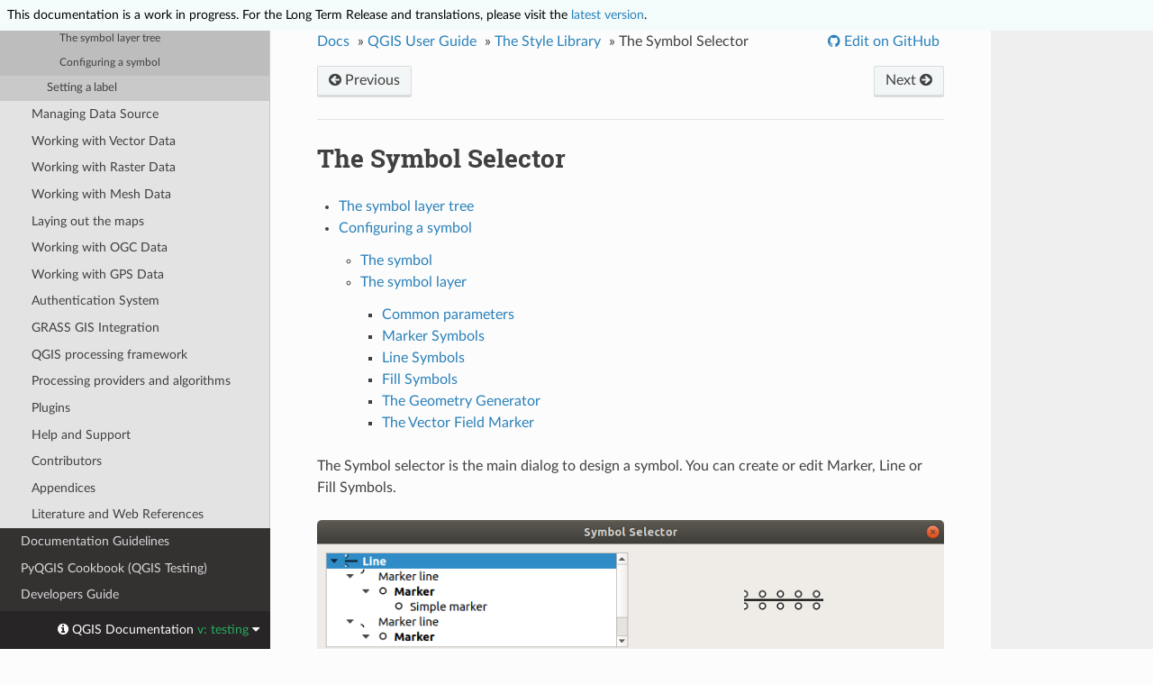

--- FILE ---
content_type: text/html
request_url: https://docs.qgis.org/3.4/en/docs/user_manual/style_library/symbol_selector.html
body_size: 11601
content:


<!DOCTYPE html>
<!--[if IE 8]><html class="no-js lt-ie9" lang="en" > <![endif]-->
<!--[if gt IE 8]><!--> <html class="no-js" lang="en" > <!--<![endif]-->
<head>
  <meta name="robots" content="noindex">
  <meta charset="utf-8">
  
  <meta name="viewport" content="width=device-width, initial-scale=1.0">
  
  <title>The Symbol Selector &mdash; QGIS Documentation  documentation</title>
  

  
  
    <link rel="shortcut icon" href="../../../_static/qgis_logo.ico"/>
  
  
  
    <link rel="canonical" href="https://docs.qgis.org/latest/en/docs/docs/user_manual/style_library/symbol_selector.html"/>
  

  
  <script type="text/javascript" src="../../../_static/js/modernizr.min.js"></script>
  
    
      <script type="text/javascript" id="documentation_options" data-url_root="../../../" src="../../../_static/documentation_options.js"></script>
        <script src="../../../_static/jquery.js"></script>
        <script src="../../../_static/underscore.js"></script>
        <script src="../../../_static/doctools.js"></script>
        <script src="../../../_static/language_data.js"></script>
    
    <script type="text/javascript" src="../../../_static/js/theme.js"></script>

    

  
  <link rel="stylesheet" href="../../../_static/css/qgis_docs.css" type="text/css" />
  <link rel="stylesheet" href="../../../_static/pygments.css" type="text/css" />
  <link rel="stylesheet" href="../../../_static/css/qgis_topbar.css" type="text/css" />
    <link rel="index" title="Index" href="../../../genindex.html" />
    <link rel="search" title="Search" href="../../../search.html" />
    <link rel="next" title="Setting a label" href="label_settings.html" />
    <link rel="prev" title="The Style Manager" href="style_manager.html" /> 
</head>

<body class="wy-body-for-nav">

  

  <nav class="release_status_topbar">
    <div class="row isTesting">
     This documentation is a work in progress. For the Long Term Release and translations, please visit the <a href="https://docs.qgis.org/latest/en/docs/user_manual/style_library/symbol_selector.html">latest version</a>.
    </div>
  </nav>

   

 
  <div class="wy-grid-for-nav">
    
    <nav data-toggle="wy-nav-shift" class="wy-nav-side">
      <div class="wy-side-scroll">
        <div class="wy-side-nav-search" >
          

          
            <a href="../../index.html" class="icon icon-home"> QGIS Documentation
          

          
            
            <img src="../../../_static/logo.png" class="logo" alt="Logo"/>
          
          </a>

          
            
            
              <div class="version">
                testing
              </div>
            
          

          
<div role="search">
  <form id="rtd-search-form" class="wy-form" action="../../../search.html" method="get">
    <input type="text" name="q" placeholder="Search docs" />
    <input type="hidden" name="check_keywords" value="yes" />
    <input type="hidden" name="area" value="default" />
  </form>
</div>

          
        </div>

        <div class="wy-menu wy-menu-vertical" data-spy="affix" role="navigation" aria-label="main navigation">
          
            
            
              
            
            
              <ul class="current">
<li class="toctree-l1 current"><a class="reference internal" href="../index.html">User Guide/Manual (QGIS Testing)</a><ul class="current">
<li class="toctree-l2"><a class="reference internal" href="../preamble/preamble.html">Preamble</a></li>
<li class="toctree-l2"><a class="reference internal" href="../preamble/foreword.html">Foreword</a></li>
<li class="toctree-l2"><a class="reference internal" href="../preamble/conventions.html">Conventions</a></li>
<li class="toctree-l2"><a class="reference internal" href="../preamble/features.html">Features</a></li>
<li class="toctree-l2"><a class="reference internal" href="../preamble/whats_new.html">What’s new in QGIS testing</a></li>
<li class="toctree-l2"><a class="reference internal" href="../introduction/getting_started.html">Getting Started</a></li>
<li class="toctree-l2"><a class="reference internal" href="../introduction/project_files.html">Working with Project Files</a></li>
<li class="toctree-l2"><a class="reference internal" href="../introduction/qgis_gui.html">QGIS GUI</a></li>
<li class="toctree-l2"><a class="reference internal" href="../introduction/qgis_configuration.html">QGIS Configuration</a></li>
<li class="toctree-l2"><a class="reference internal" href="../working_with_projections/working_with_projections.html">Working with Projections</a></li>
<li class="toctree-l2"><a class="reference internal" href="../introduction/general_tools.html">General Tools</a></li>
<li class="toctree-l2 current"><a class="reference internal" href="index.html">The Style Library</a><ul class="current">
<li class="toctree-l3"><a class="reference internal" href="style_manager.html">The Style Manager</a></li>
<li class="toctree-l3 current"><a class="current reference internal" href="#">The Symbol Selector</a><ul>
<li class="toctree-l4"><a class="reference internal" href="#the-symbol-layer-tree">The symbol layer tree</a></li>
<li class="toctree-l4"><a class="reference internal" href="#configuring-a-symbol">Configuring a symbol</a></li>
</ul>
</li>
<li class="toctree-l3"><a class="reference internal" href="label_settings.html">Setting a label</a></li>
</ul>
</li>
<li class="toctree-l2"><a class="reference internal" href="../managing_data_source/index.html">Managing Data Source</a></li>
<li class="toctree-l2"><a class="reference internal" href="../working_with_vector/index.html">Working with Vector Data</a></li>
<li class="toctree-l2"><a class="reference internal" href="../working_with_raster/index.html">Working with Raster Data</a></li>
<li class="toctree-l2"><a class="reference internal" href="../working_with_mesh/mesh_properties.html">Working with Mesh Data</a></li>
<li class="toctree-l2"><a class="reference internal" href="../print_composer/index.html">Laying out the maps</a></li>
<li class="toctree-l2"><a class="reference internal" href="../working_with_ogc/index.html">Working with OGC Data</a></li>
<li class="toctree-l2"><a class="reference internal" href="../working_with_gps/index.html">Working with GPS Data</a></li>
<li class="toctree-l2"><a class="reference internal" href="../auth_system/index.html">Authentication System</a></li>
<li class="toctree-l2"><a class="reference internal" href="../grass_integration/grass_integration.html">GRASS GIS Integration</a></li>
<li class="toctree-l2"><a class="reference internal" href="../processing/index.html">QGIS processing framework</a></li>
<li class="toctree-l2"><a class="reference internal" href="../processing_algs/index.html">Processing providers and algorithms</a></li>
<li class="toctree-l2"><a class="reference internal" href="../plugins/index.html">Plugins</a></li>
<li class="toctree-l2"><a class="reference internal" href="../preamble/help_and_support.html">Help and Support</a></li>
<li class="toctree-l2"><a class="reference internal" href="../preamble/contributors.html">Contributors</a></li>
<li class="toctree-l2"><a class="reference internal" href="../appendices/index.html">Appendices</a></li>
<li class="toctree-l2"><a class="reference internal" href="../literature_web/literature_and_web_references.html">Literature and Web References</a></li>
</ul>
</li>
<li class="toctree-l1"><a class="reference internal" href="../../documentation_guidelines/index.html">Documentation Guidelines</a></li>
<li class="toctree-l1"><a class="reference internal" href="../../pyqgis_developer_cookbook/index.html">PyQGIS Cookbook (QGIS Testing)</a></li>
<li class="toctree-l1"><a class="reference internal" href="../../developers_guide/index.html">Developers Guide</a></li>
<li class="toctree-l1"><a class="reference internal" href="../../training_manual/index.html">Training Manual</a></li>
<li class="toctree-l1"><a class="reference internal" href="../../gentle_gis_introduction/index.html">A Gentle Introduction to GIS</a></li>
</ul>

            
          
        </div>
      </div>
    </nav>

    <section data-toggle="wy-nav-shift" class="wy-nav-content-wrap">

      
      <nav class="wy-nav-top" aria-label="top navigation">
        
          <i data-toggle="wy-nav-top" class="fa fa-bars"></i>
          <a href="../../index.html">QGIS Documentation</a>
        
      </nav>


      <div class="wy-nav-content">
        
        <div class="rst-content">
        
          















<div role="navigation" aria-label="breadcrumbs navigation">

  <ul class="wy-breadcrumbs">
    
      <li><a href="../../index.html">Docs</a> &raquo;</li>
        
          <li><a href="../index.html">QGIS User Guide</a> &raquo;</li>
        
          <li><a href="index.html">The Style Library</a> &raquo;</li>
        
      <li>The Symbol Selector</li>
    
    
      <li class="wy-breadcrumbs-aside">
        
            
            
              <a href="https://github.com/qgis/QGIS-Documentation/blob/master/docs/user_manual/style_library/symbol_selector.rst" class="fa fa-github"> Edit on GitHub</a>
            
          
        
      </li>
    
  </ul>

  
  <div class="rst-breadcrumbs-buttons" role="navigation" aria-label="breadcrumb navigation">
      
        <a href="label_settings.html" class="btn btn-neutral float-right" title="Setting a label" accesskey="n">Next <span class="fa fa-arrow-circle-right"></span></a>
      
      
        <a href="style_manager.html" class="btn btn-neutral float-left" title="The Style Manager" accesskey="p"><span class="fa fa-arrow-circle-left"></span> Previous</a>
      
  </div>
  
  <hr/>
</div>
          <div role="main" class="document" itemscope="itemscope" itemtype="http://schema.org/Article">
           <div itemprop="articleBody">
            
  <div class="section" id="the-symbol-selector">
<span id="symbol-selector"></span><h1>The Symbol Selector<a class="headerlink" href="#the-symbol-selector" title="Permalink to this headline">¶</a></h1>
<div class="contents local topic" id="contents">
<ul class="simple">
<li><p><a class="reference internal" href="#the-symbol-layer-tree" id="id6">The symbol layer tree</a></p></li>
<li><p><a class="reference internal" href="#configuring-a-symbol" id="id7">Configuring a symbol</a></p>
<ul>
<li><p><a class="reference internal" href="#the-symbol" id="id8">The symbol</a></p></li>
<li><p><a class="reference internal" href="#the-symbol-layer" id="id9">The symbol layer</a></p>
<ul>
<li><p><a class="reference internal" href="#common-parameters" id="id10">Common parameters</a></p></li>
<li><p><a class="reference internal" href="#marker-symbols" id="id11">Marker Symbols</a></p></li>
<li><p><a class="reference internal" href="#line-symbols" id="id12">Line Symbols</a></p></li>
<li><p><a class="reference internal" href="#fill-symbols" id="id13">Fill Symbols</a></p></li>
<li><p><a class="reference internal" href="#the-geometry-generator" id="id14">The Geometry Generator</a></p></li>
<li><p><a class="reference internal" href="#the-vector-field-marker" id="id15">The Vector Field Marker</a></p></li>
</ul>
</li>
</ul>
</li>
</ul>
</div>
<p>The Symbol selector is the main dialog to design a symbol.
You can create or edit Marker, Line or Fill Symbols.</p>
<div class="figure align-center" id="id1">
<span id="figure-symbol-selector"></span><img alt="../../../_images/symbolselector.png" src="../../../_images/symbolselector.png" />
<p class="caption"><span class="caption-text">Designing a Line symbol</span><a class="headerlink" href="#id1" title="Permalink to this image">¶</a></p>
</div>
<p>Two main components structure the symbol selector dialog:</p>
<ul class="simple">
<li><p>the symbol tree, showing symbol layers that are combined afterwards to shape a
new global symbol</p></li>
<li><p>and settings to configure the selected symbol layer in the tree.</p></li>
</ul>
<div class="section" id="the-symbol-layer-tree">
<span id="symbol-tree"></span><h2><a class="toc-backref" href="#id6">The symbol layer tree</a><a class="headerlink" href="#the-symbol-layer-tree" title="Permalink to this headline">¶</a></h2>
<p>A symbol can consist of several <span class="guilabel">Symbol layers</span>. The symbol tree shows
the overlay of these symbol layers that are combined afterwards to shape a
new global symbol. Besides, a dynamic symbol representation is updated as soon as
symbol properties change.</p>
<p>Depending on the level selected in the symbol tree items, various tools are
made available to help you manage the tree:</p>
<ul class="simple">
<li><p><a class="reference internal" href="../../../_images/symbologyAdd.png"><img alt="signPlus" src="../../../_images/symbologyAdd.png" style="width: 1.5em;" /></a> add new symbol layer: you can stack as many symbols as you want</p></li>
<li><p><a class="reference internal" href="../../../_images/symbologyRemove.png"><img alt="signMinus" src="../../../_images/symbologyRemove.png" style="width: 1.5em;" /></a> remove the selected symbol layer</p></li>
<li><p>lock colors of symbol layer: a <a class="reference internal" href="../../../_images/locked.png"><img alt="locked" src="../../../_images/locked.png" style="width: 1.5em;" /></a> locked color stays unchanged when
user changes the color at the global (or upper) symbol level</p></li>
<li><p><a class="reference internal" href="../../../_images/mActionDuplicateLayer.png"><img alt="duplicateLayer" src="../../../_images/mActionDuplicateLayer.png" style="width: 1.5em;" /></a> duplicate a (group of) symbol layer(s)</p></li>
<li><p>move up or down the symbol layer</p></li>
</ul>
</div>
<div class="section" id="configuring-a-symbol">
<span id="edit-symbol"></span><h2><a class="toc-backref" href="#id7">Configuring a symbol</a><a class="headerlink" href="#configuring-a-symbol" title="Permalink to this headline">¶</a></h2>
<p>In QGIS, configuring a symbol is done in two steps: the symbol and then the
symbol layer.</p>
<div class="section" id="the-symbol">
<h3><a class="toc-backref" href="#id8">The symbol</a><a class="headerlink" href="#the-symbol" title="Permalink to this headline">¶</a></h3>
<p>At the top level of the tree, it depends on the layer geometry and can be of
<strong>Marker</strong>, <strong>Line</strong> or <strong>Fill</strong> type. Each symbol can embed one or
more symbols (including, of any other type) or symbol layers.</p>
<p>You can setup some parameters that apply to the global symbol:</p>
<ul>
<li><p><span class="guilabel">Unit</span>: it can be <strong>Millimeters</strong>, <strong>Points</strong>, <strong>Pixels</strong>,
<strong>Meters at Scale</strong>, <strong>Map units</strong> or <strong>Inches</strong> (see <a class="reference internal" href="../introduction/general_tools.html#unit-selector"><span class="std std-ref">Unit Selector</span></a>
for more details)</p></li>
<li><p><span class="guilabel">Opacity</span></p></li>
<li><p><span class="guilabel">Color</span>: when this parameter is changed by the user, its value is
echoed to all unlocked sub-symbols color</p></li>
<li><p><span class="guilabel">Size</span> and <span class="guilabel">Rotation</span> for marker symbols</p></li>
<li><p><span class="guilabel">Width</span> for line symbols</p>
<div class="admonition tip">
<p class="admonition-title">Tip</p>
<p>Use the <span class="guilabel">Size</span> (for marker symbols) or the <span class="guilabel">Width</span> (for
line symbols) properties at the symbol level to proportionally resize all
of its embedded <a class="reference internal" href="#symbol-layer"><span class="std std-ref">symbol layers</span></a> dimensions.</p>
</div>
<div class="admonition note">
<p class="admonition-title">Note</p>
<p>The <a class="reference internal" href="../introduction/general_tools.html#data-defined"><span class="std std-ref">Data-defined override</span></a> button next to the width, size
or rotation parameters is inactive when setting the symbol from the Style manager
dialog. When the symbol is connected to a map layer, this button helps you create
<a class="reference internal" href="../working_with_vector/vector_properties.html#proportional-symbols"><span class="std std-ref">proportional or multivariate analysis</span></a> rendering.</p>
</div>
</li>
<li><p>A preview of the <a class="reference internal" href="style_manager.html#vector-style-manager"><span class="std std-ref">symbols library</span></a>: Symbols of the
same type are shown and, through the editable drop-down list just above, can be
filtered by free-form text or by <a class="reference internal" href="style_manager.html#group-symbols"><span class="std std-ref">categories</span></a>.
You can also update the list of symbols using the
<a class="reference internal" href="../../../_images/mActionStyleManager.png"><img alt="styleManager" src="../../../_images/mActionStyleManager.png" style="width: 1.5em;" /></a> <sup>Style Manager</sup> button and open the eponym dialog. There,
you can use any capabilities as exposed in <a class="reference internal" href="style_manager.html#vector-style-manager"><span class="std std-ref">The Style Manager</span></a> section.</p>
<p>The symbols are displayed either:</p>
<ul class="simple">
<li><p>in an icon list (with thumbnail, name and associated tags) using the
<a class="reference internal" href="../../../_images/mActionOpenTable.png"><img alt="openTable" src="../../../_images/mActionOpenTable.png" style="width: 1.5em;" /></a> <sup>List View</sup> button below the frame;</p></li>
<li><p>or as icon preview using the <a class="reference internal" href="../../../_images/mActionIconView.png"><img alt="iconView" src="../../../_images/mActionIconView.png" style="width: 1.5em;" /></a> <sup>Icon View</sup> button.</p></li>
</ul>
</li>
<li><p>Press the <span class="guilabel">Save Symbol</span> button to add the symbol being edited to the
symbols library.</p></li>
<li><p>With the <span class="guilabel">Advanced</span> <a class="reference internal" href="../../../_images/selectstring.png"><img alt="selectString" src="../../../_images/selectstring.png" style="width: 2.5em;" /></a> option, you can:</p>
<ul>
<li><p>for line and fill symbols, <span class="guilabel">Clip features to canvas extent</span>.</p>
</li>
<li><p>for fill symbols, <span class="guilabel">Force right-hand rule orientation</span>: allows
forcing rendered fill symbols to follow the standard “right hand rule” for ring
orientation (i.e, polygons where the exterior ring is clockwise, and the interior
rings are all counter-clockwise).</p>
<p>The orientation fix is applied while rendering only, and the original feature
geometry is unchanged. This allows for creation of fill symbols with consistent
appearance, regardless of the dataset being rendered and the ring orientation
of individual features.</p>
</li>
<li><p>Depending on the <a class="reference internal" href="../working_with_vector/vector_properties.html#vector-style-menu"><span class="std std-ref">symbology</span></a> of the layer a symbol is
being applied to, additional settings are available in the <span class="guilabel">Advanced</span>
menu:</p>
<ul class="simple">
<li><p><a class="reference internal" href="../working_with_vector/vector_properties.html#symbols-levels"><span class="std std-ref">Symbol levels…</span></a> to define the order of symbols
rendering</p></li>
<li><p><a class="reference internal" href="../working_with_vector/vector_properties.html#data-defined-size-legend"><span class="std std-ref">Data-defined Size Legend</span></a></p></li>
<li><p><span class="guilabel">Match to Saved Symbols…</span> and <span class="guilabel">Match to Symbols from
File…</span> to automatically <a class="reference internal" href="../working_with_vector/vector_properties.html#categorized-advanced-menu"><span class="std std-ref">assign symbols to classes</span></a></p></li>
</ul>
</li>
</ul>
</li>
</ul>
</div>
<div class="section" id="the-symbol-layer">
<span id="symbol-layer"></span><h3><a class="toc-backref" href="#id9">The symbol layer</a><a class="headerlink" href="#the-symbol-layer" title="Permalink to this headline">¶</a></h3>
<p>At a lower level of the tree, you can customize the symbol layers. The available
symbol layer types depend on the upper symbol type. You can apply on the symbol
layer <a class="reference internal" href="../../../_images/mIconPaintEffects.png"><img alt="paintEffects" src="../../../_images/mIconPaintEffects.png" style="width: 1.5em;" /></a> <a class="reference internal" href="../working_with_vector/vector_properties.html#draw-effects"><span class="std std-ref">paint effects</span></a> to enhance its rendering.</p>
<p>Because describing all the options of all the symbol layer types would not be
possible, only particular and significant ones are mentioned below.</p>
<div class="section" id="common-parameters">
<h4><a class="toc-backref" href="#id10">Common parameters</a><a class="headerlink" href="#common-parameters" title="Permalink to this headline">¶</a></h4>
<p>Some common options and widgets are available to build a symbol layer,
regardless it’s of marker, line or fill sub-type:</p>
<ul class="simple">
<li><p>the <a class="reference internal" href="../introduction/general_tools.html#color-selector"><span class="std std-ref">color selector</span></a> widget to ease color manipulation</p></li>
<li><p><span class="guilabel">Units</span>: it can be <strong>Millimeters</strong>, <strong>Points</strong>, <strong>Pixels</strong>,
<strong>Meters at Scale</strong>, <strong>Map units</strong> or <strong>Inches</strong> (see <a class="reference internal" href="../introduction/general_tools.html#unit-selector"><span class="std std-ref">Unit Selector</span></a>
for more details)</p></li>
<li><p>the <a class="reference internal" href="../../../_images/mIconDataDefine.png"><img alt="dataDefined" src="../../../_images/mIconDataDefine.png" style="width: 1.5em;" /></a> <sup>data-defined override</sup> widget near almost all options,
extending capabilities of customizing each symbol (see <a class="reference internal" href="../introduction/general_tools.html#data-defined"><span class="std std-ref">Data defined override setup</span></a> for
more information)</p></li>
<li><p>the <a class="reference internal" href="../../../_images/checkbox.png"><img alt="checkbox" src="../../../_images/checkbox.png" style="width: 1.3em;" /></a> <span class="guilabel">Enable symbol layer</span> option controls the symbol layer’s
visibility. Disabled symbol layers are not drawn when rendering the symbol but
are saved in the symbol. Being able to hide symbol layers is convenient when
looking for the best design of your symbol as you don’t need to remove any for
the testing. The data-defined override then makes it possible to hide or
display different symbol layers based on expressions (using, for instance, feature attributes).</p></li>
<li><p>the <a class="reference internal" href="../../../_images/checkbox.png"><img alt="checkbox" src="../../../_images/checkbox.png" style="width: 1.3em;" /></a> <span class="guilabel">Draw effects</span> button for <a class="reference internal" href="../working_with_vector/vector_properties.html#draw-effects"><span class="std std-ref">effects rendering</span></a>.</p></li>
</ul>
<div class="admonition note">
<p class="admonition-title">Note</p>
<p>While the description below assumes that the symbol layer type is bound to the
feature geometry, keep in mind that you can embed symbol layers in each others.
In that case, the lower level symbol layer parameter (placement, offset…)
might be bound to the upper-level symbol, and not to the feature geometry
itself.</p>
</div>
</div>
<div class="section" id="marker-symbols">
<span id="vector-marker-symbols"></span><h4><a class="toc-backref" href="#id11">Marker Symbols</a><a class="headerlink" href="#marker-symbols" title="Permalink to this headline">¶</a></h4>
<p>Appropriate for point geometry features, marker symbols have several
<span class="guilabel">Symbol layer types</span>:</p>
<ul id="simple-marker-symbol">
<li><p><strong>Simple marker</strong> (default)</p>
<div class="figure align-center" id="id2">
<span id="figure-simple-marker-symbol"></span><img alt="../../../_images/simpleMarkerSymbol.png" src="../../../_images/simpleMarkerSymbol.png" />
<p class="caption"><span class="caption-text">Designing a Simple Marker Symbol</span><a class="headerlink" href="#id2" title="Permalink to this image">¶</a></p>
</div>
</li>
<li><p><strong>Ellipse marker</strong>: a simple marker symbol layer, with customizable width and
height</p></li>
<li><p><strong>Filled marker</strong>: similar to the simple marker symbol layer, except that it
uses a <a class="reference internal" href="#vector-fill-symbols"><span class="std std-ref">fill sub symbol</span></a> to render the marker.
This allows use of all the existing QGIS fill (and stroke) styles for
rendering markers, e.g. gradient or shapeburst fills.</p></li>
<li><p><strong>Font marker</strong>: similar to the simple marker symbol layer, except that it
uses installed fonts to render the marker. Its additional properties
are:</p>
<ul class="simple">
<li><p><span class="guilabel">Font family</span></p></li>
<li><p><span class="guilabel">Font style</span></p></li>
<li><p><span class="guilabel">Character(s)</span>, representing the text to display as symbol.
They can be typed in or selected from the font characters collection widget
and you can live <span class="guilabel">Preview</span> them with the selected settings.</p></li>
</ul>
</li>
<li><p><strong>Geometry generator</strong> (see <a class="reference internal" href="#geometry-generator-symbol"><span class="std std-ref">The Geometry Generator</span></a>)</p></li>
</ul>
<ul class="simple" id="raster-image-marker">
<li><p><strong>Raster image marker</strong>: use an image (<code class="file docutils literal notranslate"><span class="pre">PNG</span></code>, <code class="file docutils literal notranslate"><span class="pre">JPG</span></code>, <code class="file docutils literal notranslate"><span class="pre">BMP</span></code> …)
as marker symbol. The image can be a file on the disk, a remote URL
or embedded in the style database (<a class="reference internal" href="../introduction/qgis_configuration.html#svg-paths"><span class="std std-ref">more details</span></a>).
Width and height of the image can be set independently or using the
<a class="reference internal" href="../../../_images/lockedGray.png"><img alt="lockedGray" src="../../../_images/lockedGray.png" style="width: 1.2em;" /></a> <sup>Lock aspect ratio</sup>. The size can be set using any of the
<a class="reference internal" href="../introduction/general_tools.html#unit-selector"><span class="std std-ref">common units</span></a> or as a percentage of the image’s original
size (scaled by the width).</p></li>
<li><p><strong>Vector Field marker</strong> (see <a class="reference internal" href="#vector-field-marker"><span class="std std-ref">The Vector Field Marker</span></a>)</p></li>
</ul>
<ul id="svg-marker">
<li><p><strong>SVG marker</strong>: provides you with images from your SVG paths (set in
<span class="menuselection">Settings ‣ Options… ‣ System</span> menu) to render as marker
symbol. Width and height of the symbol can be set independently or using the
<a class="reference internal" href="../../../_images/lockedGray.png"><img alt="lockedGray" src="../../../_images/lockedGray.png" style="width: 1.2em;" /></a> <sup>Lock aspect ratio</sup>. Each SVG file colors and stroke can
also be adapted. The image can be a file on the disk, a remote URL or
embedded in the style database (<a class="reference internal" href="../introduction/qgis_configuration.html#svg-paths"><span class="std std-ref">more details</span></a>).</p>
<div class="admonition note">
<p class="admonition-title">Note</p>
<p>SVG version requirements</p>
<p>QGIS renders SVG files that follow the <a class="reference external" href="https://www.w3.org/TR/SVGMobile12/">SVG Tiny 1.2 profile</a>, intended for implementation on a
range of devices, from cellphones and PDAs to laptop and desktop computers,
and thus includes a subset of the features included in SVG 1.1 Full,
along with new features to extend the capabilities of SVG.</p>
<p>Some features not included in these specifications might not be rendered
correctly in QGIS.</p>
</div>
<div class="admonition tip">
<p class="admonition-title">Tip</p>
<p>Enable SVG marker symbol customization</p>
<p>To have the possibility to change the colors of a <span class="guilabel">SVG marker</span>,
you have to add the placeholders <code class="docutils literal notranslate"><span class="pre">param(fill)</span></code> for fill color,
<code class="docutils literal notranslate"><span class="pre">param(outline)</span></code> for stroke color and <code class="docutils literal notranslate"><span class="pre">param(outline-width)</span></code> for stroke
width. These placeholders can optionally be followed by a default value, e.g.:</p>
<div class="highlight-xml notranslate"><div class="highlight"><pre><span></span><span class="nt">&lt;svg</span> <span class="na">width=</span><span class="s">&quot;100%&quot;</span> <span class="na">height=</span><span class="s">&quot;100%&quot;</span><span class="nt">&gt;</span>
<span class="nt">&lt;rect</span> <span class="na">fill=</span><span class="s">&quot;param(fill) #ff0000&quot;</span> <span class="na">stroke=</span><span class="s">&quot;param(outline) #00ff00&quot;</span> <span class="na">stroke-width=</span><span class="s">&quot;param(outline-width) 10&quot;</span> <span class="na">width=</span><span class="s">&quot;100&quot;</span> <span class="na">height=</span><span class="s">&quot;100&quot;</span><span class="nt">&gt;</span>
<span class="nt">&lt;/rect&gt;</span>
<span class="nt">&lt;/svg&gt;</span>
</pre></div>
</div>
</div>
</li>
</ul>
</div>
<div class="section" id="line-symbols">
<span id="vector-line-symbols"></span><h4><a class="toc-backref" href="#id12">Line Symbols</a><a class="headerlink" href="#line-symbols" title="Permalink to this headline">¶</a></h4>
<p>Appropriate for line geometry features, line symbols have the following symbol
layer types:</p>
<ul id="simple-line-symbol">
<li><p><strong>Simple line</strong> (default): available settings are:</p>
<div class="figure align-center" id="id3">
<span id="figure-simple-line-symbol"></span><img alt="../../../_images/simpleLineSymbol.png" src="../../../_images/simpleLineSymbol.png" />
<p class="caption"><span class="caption-text">Designing a Simple Line Symbol</span><a class="headerlink" href="#id3" title="Permalink to this image">¶</a></p>
</div>
<p>The simple line symbol layer type has many of the same properties as the
<a class="reference internal" href="#simple-marker-symbol"><span class="std std-ref">simple marker symbol</span></a>, and in addition:</p>
<ul class="simple">
<li><p><span class="guilabel">Cap style</span></p></li>
<li><p><a class="reference internal" href="../../../_images/checkbox.png"><img alt="checkbox" src="../../../_images/checkbox.png" style="width: 1.3em;" /></a> <span class="guilabel">Use custom dash pattern</span>: overrides the
<span class="guilabel">Stroke style</span> setting with a custom dash.</p></li>
</ul>
</li>
</ul>
<ul class="simple" id="arrow-symbol">
<li><p><strong>Arrow</strong>: draws lines as curved (or not) arrows with a single or a double
head with configurable width, length and thickness. To create a curved arrow
the line feature must have at least three vertices. It also uses a
<a class="reference internal" href="#vector-fill-symbols"><span class="std std-ref">fill symbol</span></a> such as gradients or shapeburst
to render the arrow body. Combined with the geometry generator, this type of
layer symbol helps you representing flow maps.</p></li>
<li><p><strong>Geometry generator</strong> (see <a class="reference internal" href="#geometry-generator-symbol"><span class="std std-ref">The Geometry Generator</span></a>)</p></li>
</ul>
<ul id="marker-line-symbol">
<li><p><strong>Marker line</strong>: repeats a <a class="reference internal" href="#vector-marker-symbols"><span class="std std-ref">marker symbol</span></a> over the length of a line.</p>
<ul>
<li><p>The markers placement can be at a regular distance or based on the line
geometry: first, last or each vertex, on the central point of the line
or of each segment, or on every curve point.</p></li>
<li><p>The markers placement can also be given an offset along the line</p></li>
<li><p>The <a class="reference internal" href="../../../_images/checkbox.png"><img alt="checkbox" src="../../../_images/checkbox.png" style="width: 1.3em;" /></a> <span class="guilabel">Rotate marker to follow line direction</span> option
sets whether each marker symbol should be oriented relative to the line
direction or not.</p>
<p>Because a line is often a succession of segments of different directions,
the rotation of the marker is calculated by averaging over a specified
distance along the line. For example, setting the
<span class="guilabel">Average angle over</span> property to <code class="docutils literal notranslate"><span class="pre">4mm</span></code> means that the two points
along the line that are <code class="docutils literal notranslate"><span class="pre">2mm</span></code> before and after the symbol placement are used
to calculate the line angle for that marker symbol.
This has the effect of smoothing (or removing) any tiny local deviations
from the overall line direction, resulting in much nicer visual orientations
of the marker line symbols.</p>
</li>
<li><p>The marker line can also be offset from the line itself.</p></li>
</ul>
</li>
</ul>
<ul id="hashed-line-symbol">
<li><p><strong>Hashed line</strong>: repeats a line segment (a hash)
over the length of a line symbol, with a line sub-symbol used to render each
individual segment. In other words, a hashed line is like a marker line in
which marker symbols are replaced with segments. As such, the hashed lines
have the <a class="reference internal" href="#marker-line-symbol"><span class="std std-ref">same properties</span></a> as marker line symbols,
along with:</p>
<ul class="simple">
<li><p><span class="guilabel">Hash length</span></p></li>
<li><p><span class="guilabel">Hash rotation</span></p></li>
</ul>
<div class="figure align-center" id="id4">
<span id="figure-hashed-line-symbol"></span><a class="reference internal image-reference" href="../../../_images/hashedLineSymbol.png"><img alt="../../../_images/hashedLineSymbol.png" src="../../../_images/hashedLineSymbol.png" style="width: 100%;" /></a>
<p class="caption"><span class="caption-text">Examples of hashed lines</span><a class="headerlink" href="#id4" title="Permalink to this image">¶</a></p>
</div>
</li>
</ul>
</div>
<div class="section" id="fill-symbols">
<span id="vector-fill-symbols"></span><h4><a class="toc-backref" href="#id13">Fill Symbols</a><a class="headerlink" href="#fill-symbols" title="Permalink to this headline">¶</a></h4>
<p>Appropriate for polygon geometry features, fill symbols have also several
symbol layer types:</p>
<ul>
<li><p><strong>Simple fill</strong> (default): fills a polygon with a uniform color</p>
<div class="figure align-center" id="id5">
<span id="figure-simple-fill-symbol"></span><img alt="../../../_images/simpleFillSymbol.png" src="../../../_images/simpleFillSymbol.png" />
<p class="caption"><span class="caption-text">Designing a Simple Fill Symbol</span><a class="headerlink" href="#id5" title="Permalink to this image">¶</a></p>
</div>
</li>
<li><p><strong>Centroid fill</strong>: places a <a class="reference internal" href="#vector-marker-symbols"><span class="std std-ref">marker symbol</span></a>
at the centroid of the visible feature.
The position of the marker may not be the real centroid
of the feature, because calculation takes into account the polygon(s)
clipped to area visible in map canvas for rendering and ignores holes.
Use the <a class="reference internal" href="#geometry-generator-symbol"><span class="std std-ref">geometry generator symbol</span></a>
if you want the exact centroid.</p>
<p>You can:</p>
<ul class="simple">
<li><p><span class="guilabel">Force point inside polygon</span></p></li>
<li><p><span class="guilabel">Draw point on every part of multi-part feature</span> or place
the point only on its biggest part</p></li>
<li><p>display the marker symbol(s) in whole or in part, keeping parts overlapping
the current feature geometry (<span class="guilabel">Clip markers to polygon boundary</span>)
or the geometry part the symbol belongs to (<span class="guilabel">Clip markers to current
part boundary only</span>)</p></li>
</ul>
</li>
<li><p><strong>Geometry generator</strong> (see <a class="reference internal" href="#geometry-generator-symbol"><span class="std std-ref">The Geometry Generator</span></a>)</p></li>
<li><p><strong>Gradient fill</strong>: uses a radial, linear or conical gradient, based on either
simple two color gradients or a predefined <a class="reference internal" href="style_manager.html#color-ramp"><span class="std std-ref">gradient color ramp</span></a> to fill polygons. The gradient can be rotated and applied on
a single feature basis or across the whole map extent. Also start and end
points can be set via coordinates or using the centroid (of feature or map);</p></li>
<li><p><strong>Line pattern fill</strong>: fills the polygon with a hatching pattern of
<a class="reference internal" href="#vector-line-symbols"><span class="std std-ref">line symbol layer</span></a>. You can set a rotation, the
spacing between lines and an offset from the feature boundary;</p></li>
<li><p><strong>Point pattern fill</strong>: fills the polygon with a hatching pattern of
<a class="reference internal" href="#vector-marker-symbols"><span class="std std-ref">marker symbol layer</span></a>. You can set the distance
and a displacement between rows of markers, and an offset from the
feature boundary;</p></li>
<li><p><strong>Random marker fill</strong>: fills the polygon with a <a class="reference internal" href="#vector-marker-symbols"><span class="std std-ref">marker symbol</span></a> placed at random locations within the polygon
boundary. You can set:</p>
<ul class="simple">
<li><p>the number of marker symbols to render, either as an absolute count
or as density-based (the fill density will remain the same on different
scale / zoom levels)</p></li>
<li><p>an optional random number seed, to give consistent placement
of markers whenever maps are refreshed (also allows random placement
to play nice with QGIS server and tile-based rendering)</p></li>
<li><p>whether markers rendered near the edges of polygons should be clipped
to the polygon boundary or not</p></li>
</ul>
</li>
<li><p><strong>Raster image fill</strong>: fills the polygon with tiles from a raster image (<code class="file docutils literal notranslate"><span class="pre">PNG</span></code>
<code class="file docutils literal notranslate"><span class="pre">JPG</span></code>, <code class="file docutils literal notranslate"><span class="pre">BMP</span></code> …). The image can be a file on the disk, a remote URL
or an embedded file encoded as a string (<a class="reference internal" href="../introduction/qgis_configuration.html#svg-paths"><span class="std std-ref">more details</span></a>).
Options include (data defined) opacity, image width, coordinate mode (object
or viewport), rotation and offset. The image width can be set using any of the
<a class="reference internal" href="../introduction/general_tools.html#unit-selector"><span class="std std-ref">common units</span></a> or as a percentage of the original size.</p></li>
<li><p><strong>SVG fill</strong>: fills the polygon using <a class="reference internal" href="#svg-marker"><span class="std std-ref">SVG markers</span></a>;</p></li>
<li><p><strong>Shapeburst fill</strong>: buffers a gradient fill, where a gradient
is drawn from the boundary of a polygon towards the polygon’s centre.
Configurable parameters include distance from the boundary to shade, use of
color ramps or simple two color gradients, optional blurring of the fill and
offsets;</p></li>
<li><p><strong>Outline: Arrow</strong>: uses a line <a class="reference internal" href="#arrow-symbol"><span class="std std-ref">arrow symbol</span></a> layer to
represent the polygon boundary;</p></li>
<li><p><strong>Outline: Hashed line</strong>: uses a <a class="reference internal" href="#hashed-line-symbol"><span class="std std-ref">hash line symbol</span></a>
layer to represent the polygon boundary (the interior rings, the
exterior ring or all the rings).</p></li>
<li><p><strong>Outline: Marker line</strong>: uses a <a class="reference internal" href="#marker-line-symbol"><span class="std std-ref">marker line symbol</span></a>
layer to represent the
polygon boundary (the interior rings, the exterior ring or all the rings).</p></li>
<li><p><strong>Outline: simple line</strong>: uses a <a class="reference internal" href="#simple-line-symbol"><span class="std std-ref">simple line symbol</span></a>
layer to represent the
polygon boundary (the interior rings, the exterior ring or all the rings).
The <span class="guilabel">Draw line only inside polygon</span> option displays the
polygon borders inside the polygon and can be useful to clearly represent
adjacent polygon boundaries.</p></li>
</ul>
<div class="admonition note">
<p class="admonition-title">Note</p>
<p>When geometry type is polygon, you can choose to disable the automatic
clipping of lines/polygons to the canvas extent. In some cases this clipping
results in unfavourable symbology (e.g. centroid fills where the centroid must
always be the actual feature’s centroid).</p>
</div>
</div>
<div class="section" id="the-geometry-generator">
<span id="geometry-generator-symbol"></span><h4><a class="toc-backref" href="#id14">The Geometry Generator</a><a class="headerlink" href="#the-geometry-generator" title="Permalink to this headline">¶</a></h4>
<p>Available with all types of symbols, the <span class="guilabel">geometry generator</span> symbol
layer allows to use <a class="reference internal" href="../working_with_vector/expression.html#functions-list"><span class="std std-ref">expression syntax</span></a> to generate a
geometry on the fly during the rendering process. The resulting geometry does
not have to match with the original geometry type and you can add several
differently modified symbol layers on top of each other.</p>
<p>Some examples:</p>
<div class="highlight-default notranslate"><div class="highlight"><pre><span></span>-- render the centroid of a feature
centroid( $geometry )

-- visually overlap features within a 100 map units distance from a point
-- feature, i.e generate a 100m buffer around the point
buffer( $geometry, 100 )

-- Given polygon layer1( id1, layer2_id, ...) and layer2( id2, fieldn...)
-- render layer1 with a line joining centroids of both where layer2_id = id2
make_line( centroid( $geometry ),
           centroid( geometry( get_feature( &#39;layer2&#39;, &#39;id2&#39;, attribute(
               $currentfeature, &#39;layer2_id&#39;) ) )
         )

-- Create a nice radial effect of points surrounding the central feature
-- point when used as a MultiPoint geometry generator
collect_geometries(
  array_foreach(
    generate_series( 0, 330, 30 ),
      project( $geometry, .2, radians( @element ) )
  )
)
</pre></div>
</div>
</div>
<div class="section" id="the-vector-field-marker">
<span id="vector-field-marker"></span><h4><a class="toc-backref" href="#id15">The Vector Field Marker</a><a class="headerlink" href="#the-vector-field-marker" title="Permalink to this headline">¶</a></h4>
<p>The vector field marker is used to display vector field data such as earth
deformation, tidal flows, and the like. It displays the vectors as lines
(preferably arrows) that are scaled and oriented according to selected
attributes of data points. It can only be used to render point data; line and
polygon layers are not drawn by this symbology.</p>
<p>The vector field is defined by attributes in the data, which can represent the
field either by:</p>
<ul class="simple">
<li><p><strong>cartesian</strong> components (<code class="docutils literal notranslate"><span class="pre">x</span></code> and <code class="docutils literal notranslate"><span class="pre">y</span></code> components of the field)</p></li>
<li><p>or <strong>polar</strong> coordinates: in this case, attributes define <code class="docutils literal notranslate"><span class="pre">Length</span></code> and
<code class="docutils literal notranslate"><span class="pre">Angle</span></code>. The angle may be measured either clockwise from north, or
Counterclockwise from east, and may be either in degrees or radians.</p></li>
<li><p>or as <strong>height only</strong> data, which displays a vertical arrow scaled using an
attribute of the data. This is appropriate for displaying the vertical
component of deformation, for example.</p></li>
</ul>
<p>The magnitude of field can be scaled up or down to an appropriate size for
viewing the field.</p>
</div>
</div>
</div>
</div>


           </div>
           
          </div>
          <footer>
  
    <div class="rst-footer-buttons" role="navigation" aria-label="footer navigation">
      
        <a href="label_settings.html" class="btn btn-neutral float-right" title="Setting a label" accesskey="n" rel="next">Next <span class="fa fa-arrow-circle-right"></span></a>
      
      
        <a href="style_manager.html" class="btn btn-neutral float-left" title="The Style Manager" accesskey="p" rel="prev"><span class="fa fa-arrow-circle-left"></span> Previous</a>
      
    </div>
  

  <hr/>

  <div role="contentinfo">
    <p>
        &copy; Copyright 2002-now, QGIS project
      <span class="lastupdated">
        Last updated on Jun 04, 2020 09:56.
      </span>

    </p>
  </div>
  Built with <a href="http://sphinx-doc.org/">Sphinx</a> using a <a href="https://github.com/rtfd/sphinx_rtd_theme">theme</a> provided by <a href="https://readthedocs.org">Read the Docs</a>. 

</footer>

        </div>
      </div>

    </section>

  </div>
  
  <div class="rst-versions" data-toggle="rst-versions" role="note" aria-label="versions">
    <span class="rst-current-version" data-toggle="rst-current-version">
      <span class="fa fa-info-circle"> QGIS Documentation </span>
      v: testing
      <span class="fa fa-caret-down"></span>
    </span>

    <div class="rst-other-versions">
      <dl>
        <dt>Languages</dt>
        
          <dd><a href="https://docs.qgis.org/testing/en/docs/user_manual/style_library/symbol_selector.html">en</a></dd>
        
      </dl>

      <dl>
        <dt>Versions</dt>
        
          <dd><a href="https://docs.qgis.org/testing/en/docs/user_manual/style_library/symbol_selector.html">testing</a></dd>
        
          <dd><a href="https://docs.qgis.org/latest/en/docs/user_manual/style_library/symbol_selector.html">latest</a></dd>
        
          <dd><a href="https://docs.qgis.org/3.10/en/docs/user_manual/style_library/symbol_selector.html">3.10</a></dd>
        
          <dd><a href="https://docs.qgis.org/3.4/en/docs/user_manual/style_library/symbol_selector.html">3.4</a></dd>
        
          <dd><a href="https://docs.qgis.org/2.18/en/docs/user_manual/style_library/symbol_selector.html">2.18</a></dd>
        
          <dd><a href="https://docs.qgis.org/2.14/en/docs/user_manual/style_library/symbol_selector.html">2.14</a></dd>
        
          <dd><a href="https://docs.qgis.org/2.8/en/docs/user_manual/style_library/symbol_selector.html">2.8</a></dd>
        
          <dd><a href="https://docs.qgis.org/2.6/en/docs/user_manual/style_library/symbol_selector.html">2.6</a></dd>
        
          <dd><a href="https://docs.qgis.org/2.2/en/docs/user_manual/style_library/symbol_selector.html">2.2</a></dd>
        
          <dd><a href="https://docs.qgis.org/2.0/en/docs/user_manual/style_library/symbol_selector.html">2.0</a></dd>
        
          <dd><a href="https://docs.qgis.org/1.8/en/docs/user_manual/style_library/symbol_selector.html">1.8</a></dd>
        
      </dl>

      

      
       
      <dl>
        <dt>Contribute to Docs</dt>
          <dd>
            <a href="https://github.com/qgis/QGIS-Documentation/edit/master/docs/user_manual/style_library/symbol_selector.rst" target="_blank" rel="noopener noreferrer">Edit on GitHub</a>
          </dd>
          
          
      </dl>
      

      <dl>
        <dt>On QGIS Project</dt>
          <dd>
            <a href="https://qgis.org/en" target="_blank" rel="noopener noreferrer">Home</a>
          </dd>
          <dd>
            <a href="https://qgis.org/api/" target="_blank" rel="noopener noreferrer">C++ API</a>
          </dd>
          <dd>
            <a href="https://qgis.org/pyqgis/master" target="_blank" rel="noopener noreferrer">PyQGIS API</a>
          </dd>
          <dd>
            <a href="https://github.com/qgis/QGIS/tree/master" target="_blank" rel="noopener noreferrer">Source</a>
          </dd>
      </dl>

    </div>
  </div>

  <script type="text/javascript">
      jQuery(function () {
          SphinxRtdTheme.Navigation.enable(true);
      });
  </script>

  
  
    
   

<script defer src="https://static.cloudflareinsights.com/beacon.min.js/vcd15cbe7772f49c399c6a5babf22c1241717689176015" integrity="sha512-ZpsOmlRQV6y907TI0dKBHq9Md29nnaEIPlkf84rnaERnq6zvWvPUqr2ft8M1aS28oN72PdrCzSjY4U6VaAw1EQ==" data-cf-beacon='{"version":"2024.11.0","token":"ac8be2df3ab74d3aaa486243ef005a36","r":1,"server_timing":{"name":{"cfCacheStatus":true,"cfEdge":true,"cfExtPri":true,"cfL4":true,"cfOrigin":true,"cfSpeedBrain":true},"location_startswith":null}}' crossorigin="anonymous"></script>
</body>
</html>